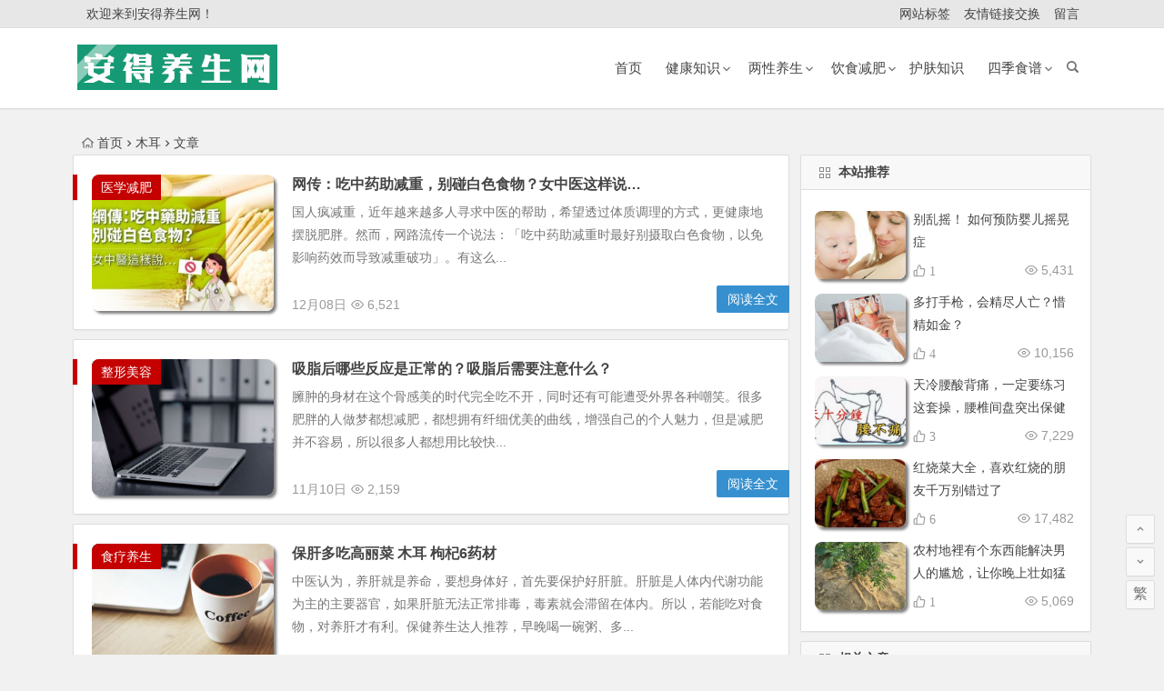

--- FILE ---
content_type: text/html; charset=UTF-8
request_url: https://www.andfuwu.com/tag/%E6%9C%A8%E8%80%B3/
body_size: 7891
content:
<!DOCTYPE html>
<html lang="zh-CN">
<head>
<meta charset="UTF-8">
<meta name="viewport" content="width=device-width, initial-scale=1.0, minimum-scale=1.0, maximum-scale=1.0, user-scalable=no">
<meta http-equiv="Cache-Control" content="no-transform" />
<meta http-equiv="Cache-Control" content="no-siteapp" />
<title>木耳 | 安得养生网</title>
<meta name="description" content="" />
<meta name="keywords" content="木耳" />
<link rel="shortcut icon" href="https://www.andfuwu.com/wp-content/uploads/2019/09/favicon.ico">
<link rel="apple-touch-icon" sizes="114x114" href="https://www.andfuwu.com/wp-content/uploads/2019/09/ico_114.png" />
<link rel="profile" href="https://gmpg.org/xfn/11">
<link rel="pingback" href="https://www.andfuwu.com/xmlrpc.php">
<!--[if lt IE 9]>
<script src="https://www.andfuwu.com/wp-content/themes/begin/js/html5.js"></script>
<script src="https://www.andfuwu.com/wp-content/themes/begin/js/css3-mediaqueries.js"></script>
<![endif]-->
<link rel='stylesheet' id='nfgc-main-style-css'  href='https://www.andfuwu.com/wp-content/plugins/nix-gravatar-cache/css/style.css?ver=5.5.17' type='text/css' media='all' />
<link rel='stylesheet' id='wp-block-library-css'  href='https://www.andfuwu.com/wp-includes/css/dist/block-library/style.min.css?ver=5.5.17' type='text/css' media='all' />
<link rel='stylesheet' id='begin-style-css'  href='https://www.andfuwu.com/wp-content/themes/begin/style.css?ver=5.5.17' type='text/css' media='all' />
<link rel='stylesheet' id='fonts-css'  href='https://www.andfuwu.com/wp-content/themes/begin/css/fonts/fonts.css?ver=2018/3/5' type='text/css' media='all' />
<script type='text/javascript' src='https://www.andfuwu.com/wp-content/themes/begin/js/jquery.min.js?ver=1.10.1' id='jquery-js'></script>
<script type='text/javascript' src='https://www.andfuwu.com/wp-content/plugins/nix-gravatar-cache/js/main.js?ver=5.5.17' id='nfgc-main-script-js'></script>
<!-- Analytics by WP-Statistics v12.6.13 - https://wp-statistics.com/ -->
<!-- There is no amphtml version available for this URL. --><script>
var _hmt = _hmt || [];
(function() {
  var hm = document.createElement("script");
  hm.src = "https://hm.baidu.com/hm.js?149c04d6153d9cbd346a898827d26c74";
  var s = document.getElementsByTagName("script")[0]; 
  s.parentNode.insertBefore(hm, s);
})();
</script>
<script>
(function(){
    var bp = document.createElement('script');
    var curProtocol = window.location.protocol.split(':')[0];
    if (curProtocol === 'https') {
        bp.src = 'https://zz.bdstatic.com/linksubmit/push.js';
    }
    else {
        bp.src = 'http://push.zhanzhang.baidu.com/push.js';
    }
    var s = document.getElementsByTagName("script")[0];
    s.parentNode.insertBefore(bp, s);
})();
</script>
<script>
(function(){
var src = "https://jspassport.ssl.qhimg.com/11.0.1.js?d182b3f28525f2db83acfaaf6e696dba";
document.write('<script src="' + src + '" id="sozz"></script>');
})();
</script><!--如果浏览器域名不是www.andfuwu.com将跳转到www.andfuwu.com对应的页面-->
<script type="text/javascript">
if (document.location.host != "www.andfuwu.com") {
    locationlocation.href = location.href.replace(document.location.host,'www.andfuwu.com');
}
</script>
</head>
<body class="archive tag tag-1857">
<div id="page" class="hfeed site">
	<header id="masthead" class="site-header site-header-s">
		<div id="header-main" class="header-main">
			<nav id="top-header">
			<div class="top-nav">
									<div id="user-profile">
					<div class="user-login">欢迎来到安得养生网！</div>
			
			<div class="clear"></div>
</div>				
				<div class="menu-%e8%8f%9c%e5%8d%95b-container"><ul id="menu-%e8%8f%9c%e5%8d%95b" class="top-menu"><li id="menu-item-11545" class="menu-item menu-item-type-post_type menu-item-object-page menu-item-11545"><a href="https://www.andfuwu.com/tag"><span class="mcnmw"><i class="zm zm-biaoqian-"></i><span class="font-text"> 网站标签 </span></span></a></li>
<li id="menu-item-7095" class="menu-item menu-item-type-post_type menu-item-object-page menu-item-7095"><a href="https://www.andfuwu.com/links"><span class="mcnmq"><i class="zm zm-link"></i><span class="font-text"> 友情链接交换 </span></span></a></li>
<li id="menu-item-7096" class="menu-item menu-item-type-post_type menu-item-object-page menu-item-7096"><a href="https://www.andfuwu.com/guestbook"><span class="mcnmq"><i class="zm zm-mail"></i><span class="font-text"> 留言 </span></span></a></li>
</ul></div>			</div>
		</nav><!-- #top-header -->

		<div id="menu-box">
			<div id="top-menu">
				<span class="nav-search"></span>
												<div class="logo-site">
																						<p class="site-title">
																	<a href="https://www.andfuwu.com/"><img src="https://www.andfuwu.com/wp-content/uploads/2019/09/ico-1.jpg" title="安得养生网" alt="安得养生网" rel="home" /><span class="site-name">安得养生网</span></a>
															</p>
																</div><!-- .logo-site -->

				<div id="site-nav-wrap">
					<div id="sidr-close"><a href="#sidr-close" class="toggle-sidr-close">×</a></div>
					<div id="sidr-menu"><div class="toggle-sidr-menu">MENU</a></div></div>
					<nav id="site-nav" class="main-nav">
																		<a href="#sidr-main" id="navigation-toggle" class="bars"><i class="be be-menu"></i></a>
																	<div class="menu-%e8%8f%9c%e5%8d%95a-container"><ul id="menu-%e8%8f%9c%e5%8d%95a" class="down-menu nav-menu"><li id="menu-item-9812" class="menu-item menu-item-type-custom menu-item-object-custom menu-item-home menu-item-9812"><a title="首页" href="https://www.andfuwu.com/"><i class="zm zm-shouyex"></i><span class="font-text">首页</span></a></li>
<li id="menu-item-12373" class="menu-item menu-item-type-taxonomy menu-item-object-category menu-item-has-children menu-item-12373"><a href="https://www.andfuwu.com/category/health/">健康知识</a>
<ul class="sub-menu">
	<li id="menu-item-12065" class="menu-item menu-item-type-taxonomy menu-item-object-category menu-item-12065"><a href="https://www.andfuwu.com/category/yake/">眼科知识</a></li>
	<li id="menu-item-1320" class="menu-item menu-item-type-taxonomy menu-item-object-category menu-item-1320"><a href="https://www.andfuwu.com/category/tou/">男性保健/养生</a></li>
	<li id="menu-item-1318" class="menu-item menu-item-type-taxonomy menu-item-object-category menu-item-1318"><a href="https://www.andfuwu.com/category/xinganshen/">女性保健/养生</a></li>
	<li id="menu-item-8500" class="menu-item menu-item-type-taxonomy menu-item-object-category menu-item-8500"><a href="https://www.andfuwu.com/category/zhengxing/">整形美容</a></li>
	<li id="menu-item-8451" class="menu-item menu-item-type-taxonomy menu-item-object-category menu-item-8451"><a href="https://www.andfuwu.com/category/yingyouer/">婴幼健康</a></li>
	<li id="menu-item-12349" class="menu-item menu-item-type-taxonomy menu-item-object-category menu-item-12349"><a href="https://www.andfuwu.com/category/gdcw/">肝胆肠胃</a></li>
	<li id="menu-item-1323" class="menu-item menu-item-type-taxonomy menu-item-object-category menu-item-1323"><a href="https://www.andfuwu.com/category/zhongyi/">中医养生</a></li>
</ul>
</li>
<li id="menu-item-1311" class="menu-item menu-item-type-taxonomy menu-item-object-category menu-item-has-children menu-item-1311"><a href="https://www.andfuwu.com/category/vnren/"><i class="zm zm-yunying"></i><span class="font-text">两性养生</span></a>
<ul class="sub-menu">
	<li id="menu-item-1328" class="menu-item menu-item-type-taxonomy menu-item-object-category menu-item-1328"><a href="https://www.andfuwu.com/category/shiliao/">食疗养生</a></li>
	<li id="menu-item-1316" class="menu-item menu-item-type-taxonomy menu-item-object-category menu-item-1316"><a href="https://www.andfuwu.com/category/laonian/">老年养生</a></li>
	<li id="menu-item-1313" class="menu-item menu-item-type-taxonomy menu-item-object-category menu-item-1313"><a href="https://www.andfuwu.com/category/yunzhong/">孕期养生</a></li>
</ul>
</li>
<li id="menu-item-1333" class="menu-item menu-item-type-taxonomy menu-item-object-category menu-item-has-children menu-item-1333"><a href="https://www.andfuwu.com/category/yinshi/"><i class="zm zm-icon3"></i><span class="font-text">饮食减肥</span></a>
<ul class="sub-menu">
	<li id="menu-item-1330" class="menu-item menu-item-type-taxonomy menu-item-object-category menu-item-1330"><a href="https://www.andfuwu.com/category/changshi/">运动塑身</a></li>
	<li id="menu-item-1332" class="menu-item menu-item-type-taxonomy menu-item-object-category menu-item-1332"><a href="https://www.andfuwu.com/category/yundong/">减重塑身</a></li>
	<li id="menu-item-1331" class="menu-item menu-item-type-taxonomy menu-item-object-category menu-item-1331"><a href="https://www.andfuwu.com/category/yixue/">医学减肥</a></li>
</ul>
</li>
<li id="menu-item-12375" class="menu-item menu-item-type-taxonomy menu-item-object-category menu-item-12375"><a href="https://www.andfuwu.com/category/skin/">护肤知识</a></li>
<li id="menu-item-15199" class="menu-item menu-item-type-taxonomy menu-item-object-category menu-item-has-children menu-item-15199"><a href="https://www.andfuwu.com/category/sjsp/">四季食谱</a>
<ul class="sub-menu">
	<li id="menu-item-1340" class="menu-item menu-item-type-taxonomy menu-item-object-category menu-item-1340"><a href="https://www.andfuwu.com/category/sjsp/chunji/">春季养生食谱</a></li>
	<li id="menu-item-1338" class="menu-item menu-item-type-taxonomy menu-item-object-category menu-item-1338"><a href="https://www.andfuwu.com/category/sjsp/dongji/">冬季养生食谱</a></li>
	<li id="menu-item-1339" class="menu-item menu-item-type-taxonomy menu-item-object-category menu-item-1339"><a href="https://www.andfuwu.com/category/sjsp/xiaji/">夏季养生食谱</a></li>
	<li id="menu-item-1341" class="menu-item menu-item-type-taxonomy menu-item-object-category menu-item-1341"><a href="https://www.andfuwu.com/category/sjsp/qiuji/"><i class="zm zm-shipu"></i><span class="font-text">秋季养生食谱</span></a></li>
</ul>
</li>
</ul></div>					</nav><!-- #site-nav -->
				</div><!-- #site-nav-wrap -->
				<div class="clear"></div>
			</div><!-- #top-menu -->
		</div><!-- #menu-box -->
	</div><!-- #menu-box -->
</header><!-- #masthead -->
<div id="search-main">
	
		<div class="searchbar">
		<form method="get" id="baiduform" action="https://www.andfuwu.com/yixue/14575.html" target="_blank">
			<span class="search-input">
				<input type="hidden" value="1" name="entry">
				<input class="swap_value" placeholder="输入百度站内搜索关键词" name="q">
				<button type="submit" id="searchbaidu"><i class="be be-baidu"></i></button>
			</span>
		</form>
	</div>
	
		<div class="searchbar">
		<form action="https://www.so.com/s" target="_blank" id="so360form">
			<span class="search-input">
				<input type="text" autocomplete="off"  placeholder="输入360站内搜索关键词" name="q" id="so360_keyword">
				<button type="submit" id="so360_submit">360</button>
				<input type="hidden" name="ie" value="utf-8">
				<input type="hidden" name="src" value="zz_andfuwu.com">
				<input type="hidden" name="site" value="andfuwu.com">
				<input type="hidden" name="rg" value="1">
				<input type="hidden" name="inurl" value="">
			</span>
		</form>
	</div>
	
		<div class="searchbar">
		<form action="https://www.sogou.com/web" target="_blank" name="sogou_queryform">
			<span class="search-input">
				<input type="text" placeholder="输入搜狗站内搜索关键词" name="query">
				<button type="submit" id="sogou_submit"  onclick="check_insite_input(document.sogou_queryform, 1)">搜狗</button>
				<input type="hidden" name="insite" value="andfuwu.com">
			</span>
		</form>
	</div>
		<div class="clear"></div>
</div>		<nav class="breadcrumb">
		<a class="crumbs" href="https://www.andfuwu.com/"><i class="be be-home"></i>首页</a><i class="be be-arrowright"></i>木耳<i class="be be-arrowright"></i>文章 					</nav>
		
	
	<div id="content" class="site-content">
	<section id="primary" class="content-area">
		<main id="main" class="site-main" role="main">
					
							<article id="post-14575" class="wow fadeInUp post-14575 post type-post status-publish format-standard hentry category-yixue tag-3354 tag-1510 tag-88 tag-2874 tag-3476 tag-2385 tag-3428 tag-2612 tag-1857 tag-2755 tag-1629 tag-2007 tag-146 tag-1976 tag-2961 tag-1955 tag-80 tag-2745 tag-2744 tag-2784 tag-145 tag-2886 tag-113 tag-634 tag-3058 tag-3706 tag-1822 tag-128 tag-153 tag-3426 tag-515 tag-2263 tag-2535 fge" data-wow-delay="0.3s">
	
					<figure class="thumbnail">
				<a href="https://www.andfuwu.com/yixue/14575.html"><img src="https://www.andfuwu.com/wp-content/themes/begin/timthumb.php?src=https://www.andfuwu.com/wp-content/uploads/2018/12/143642.jpg&w=280&h=210&a=&zc=1" alt="网传：吃中药助减重，别碰白色食物？女中医这样说…" /></a>				<span class="cat"><a href="https://www.andfuwu.com/category/yixue/">医学减肥</a></span>
			</figure>
		
		<header class="entry-header">
									<h2 class="entry-title"><a href="https://www.andfuwu.com/yixue/14575.html" rel="bookmark">网传：吃中药助减重，别碰白色食物？女中医这样说…</a></h2>						</header><!-- .entry-header -->

	<div class="entry-content">
					<div class="archive-content">
				国人疯减重，近年越来越多人寻求中医的帮助，希望透过体质调理的方式，更健康地摆脱肥胖。然而，网路流传一个说法：「吃中药助减重时最好别摄取白色食物，以免影响药效而导致减重破功」。有这么...			</div>
			<span class="title-l"></span>
										
							<span class="entry-meta">
					<span class="date">12月08日</span><span class="views"><i class="be be-eye"></i> 6,521</span><span class="comment"><a href="https://www.andfuwu.com/yixue/14575.html#respond" rel="external nofollow"><span class="no-comment"><i class="be be-speechbubble"></i> 发表评论</span></a></span>				</span>
			
				<div class="clear"></div>
	</div><!-- .entry-content -->

					<span class="entry-more"><a href="https://www.andfuwu.com/yixue/14575.html" rel="bookmark">阅读全文</a></span>
			</article><!-- #post -->


				
							<article id="post-14243" class="wow fadeInUp post-14243 post type-post status-publish format-standard hentry category-zhengxing tag-112 tag-2673 tag-3267 tag-1318 tag-2783 tag-3569 tag-1857 tag-3008 tag-2767 tag-1782 tag-3036 tag-1506 tag-2891 tag-2886 tag-3525 tag-113 tag-3058 tag-1895 tag-2875 tag-2548 tag-1808 tag-515 tag-2873 tag-1884 fge" data-wow-delay="0.3s">
	
					<figure class="thumbnail">
				<a href="https://www.andfuwu.com/zhengxing/14243.html"><img src="https://www.andfuwu.com/wp-content/themes/begin/img/random/4.jpg" alt="吸脂后哪些反应是正常的？吸脂后需要注意什么？" /></a>				<span class="cat"><a href="https://www.andfuwu.com/category/zhengxing/">整形美容</a></span>
			</figure>
		
		<header class="entry-header">
									<h2 class="entry-title"><a href="https://www.andfuwu.com/zhengxing/14243.html" rel="bookmark">吸脂后哪些反应是正常的？吸脂后需要注意什么？</a></h2>						</header><!-- .entry-header -->

	<div class="entry-content">
					<div class="archive-content">
				臃肿的身材在这个骨感美的时代完全吃不开，同时还有可能遭受外界各种嘲笑。很多肥胖的人做梦都想减肥，都想拥有纤细优美的曲线，增强自己的个人魅力，但是减肥并不容易，所以很多人都想用比较快...			</div>
			<span class="title-l"></span>
										
							<span class="entry-meta">
					<span class="date">11月10日</span><span class="views"><i class="be be-eye"></i> 2,159</span><span class="comment"><a href="https://www.andfuwu.com/zhengxing/14243.html#respond" rel="external nofollow"><span class="no-comment"><i class="be be-speechbubble"></i> 发表评论</span></a></span>				</span>
			
				<div class="clear"></div>
	</div><!-- .entry-content -->

					<span class="entry-more"><a href="https://www.andfuwu.com/zhengxing/14243.html" rel="bookmark">阅读全文</a></span>
			</article><!-- #post -->


				
							<article id="post-7681" class="wow fadeInUp post-7681 post type-post status-publish format-standard hentry category-shiliao tag-1856 tag-1593 tag-1857 tag-1629 tag-1858 fge" data-wow-delay="0.3s">
	
					<figure class="thumbnail">
				<a href="https://www.andfuwu.com/shiliao/7681.html"><img src="https://www.andfuwu.com/wp-content/themes/begin/img/random/10.jpg" alt="保肝多吃高丽菜 木耳 枸杞6药材" /></a>				<span class="cat"><a href="https://www.andfuwu.com/category/shiliao/">食疗养生</a></span>
			</figure>
		
		<header class="entry-header">
									<h2 class="entry-title"><a href="https://www.andfuwu.com/shiliao/7681.html" rel="bookmark">保肝多吃高丽菜 木耳 枸杞6药材</a></h2>						</header><!-- .entry-header -->

	<div class="entry-content">
					<div class="archive-content">
				中医认为，养肝就是养命，要想身体好，首先要保护好肝脏。肝脏是人体内代谢功能为主的主要器官，如果肝脏无法正常排毒，毒素就会滞留在体内。所以，若能吃对食物，对养肝才有利。保健养生达人推荐，早晚喝一碗粥、多...			</div>
			<span class="title-l"></span>
										
							<span class="entry-meta">
					<span class="date">02月10日</span><span class="views"><i class="be be-eye"></i> 3,178</span><span class="comment"><a href="https://www.andfuwu.com/shiliao/7681.html#respond" rel="external nofollow"><span class="no-comment"><i class="be be-speechbubble"></i> 发表评论</span></a></span>				</span>
			
				<div class="clear"></div>
	</div><!-- .entry-content -->

					<span class="entry-more"><a href="https://www.andfuwu.com/shiliao/7681.html" rel="bookmark">阅读全文</a></span>
			</article><!-- #post -->


				
							<article id="post-2040" class="wow fadeInUp post-2040 post type-post status-publish format-standard hentry category-xinganshen tag-2554 tag-1674 tag-1857 tag-2553 tag-857 fge" data-wow-delay="0.3s">
	
					<figure class="thumbnail">
				<a href="https://www.andfuwu.com/xinganshen/2040.html"><img src="https://www.andfuwu.com/wp-content/themes/begin/timthumb.php?src=https://www.andfuwu.com/wp-content/uploads/2012/11/7675135_084303806000_2-300x168.jpg&w=280&h=210&a=&zc=1" alt="9种排毒养颜食品 女人越吃越年轻" /></a>				<span class="cat"><a href="https://www.andfuwu.com/category/xinganshen/">女性保健/养生</a></span>
			</figure>
		
		<header class="entry-header">
									<h2 class="entry-title"><a href="https://www.andfuwu.com/xinganshen/2040.html" rel="bookmark">9种排毒养颜食品 女人越吃越年轻</a></h2>						</header><!-- .entry-header -->

	<div class="entry-content">
					<div class="archive-content">
				身体积蓄毒素，是造成衰老的主因之一。想要拥有美丽的容颜，延缓衰老，不妨通过健康饮食来排除身体毒素。下面，小编为你介绍9种具有极佳排毒养颜功效的健康食品。 　　1、蜂蜜 “食”事扩展: 养生须知：10款...			</div>
			<span class="title-l"></span>
										
							<span class="entry-meta">
					<span class="date">11月26日</span><span class="views"><i class="be be-eye"></i> 5,571</span><span class="comment"><a href="https://www.andfuwu.com/xinganshen/2040.html#respond" rel="external nofollow"><span class="no-comment"><i class="be be-speechbubble"></i> 发表评论</span></a></span>				</span>
			
				<div class="clear"></div>
	</div><!-- .entry-content -->

					<span class="entry-more"><a href="https://www.andfuwu.com/xinganshen/2040.html" rel="bookmark">阅读全文</a></span>
			</article><!-- #post -->


				
			
			
		</main><!-- .site-main -->

		<div class="pagenav-clear"></div>

	</section><!-- .content-area -->

<div id="sidebar" class="widget-area all-sidebar">

	
	
	
			<aside id="hot_commend-11" class="widget hot_commend wow fadeInUp" data-wow-delay="0.3s"><h3 class="widget-title"><span class="title-i"><span class="title-i-t"></span><span class="title-i-b"></span><span class="title-i-b"></span><span class="title-i-t"></span></span>本站推荐</h3>
<div id="hot" class="hot_commend">
	<ul>
					<li>
									<span class="thumbnail">
						<a href="https://www.andfuwu.com/baike/11400.html"><img src="https://www.andfuwu.com/wp-content/themes/begin/timthumb.php?src=https://www.andfuwu.com/wp-content/uploads/2018/03/20180331192531.jpg&w=280&h=210&a=&zc=1" alt="别乱摇！ 如何预防婴儿摇晃症" /></a>					</span>
					<span class="hot-title"><a href="https://www.andfuwu.com/baike/11400.html" rel="bookmark">别乱摇！ 如何预防婴儿摇晃症</a></span>
					<span class="views"><i class="be be-eye"></i> 5,431</span>					<i class="be be-thumbs-up-o">&nbsp;1</i>
							</li>
					<li>
									<span class="thumbnail">
						<a href="https://www.andfuwu.com/tou/10512.html"><img src="https://www.andfuwu.com/wp-content/themes/begin/timthumb.php?src=https://www.andfuwu.com/wp-content/uploads/2018/01/0180111105648.jpg&w=280&h=210&a=&zc=1" alt="多打手枪，会精尽人亡？惜精如金？" /></a>					</span>
					<span class="hot-title"><a href="https://www.andfuwu.com/tou/10512.html" rel="bookmark">多打手枪，会精尽人亡？惜精如金？</a></span>
					<span class="views"><i class="be be-eye"></i> 10,156</span>					<i class="be be-thumbs-up-o">&nbsp;4</i>
							</li>
					<li>
									<span class="thumbnail">
						<a href="https://www.andfuwu.com/zhongyi/9121.html"><img src="https://www.andfuwu.com/wp-content/themes/begin/timthumb.php?src=https://www.andfuwu.com/wp-content/uploads/2017/03/20170324191811.jpg&w=280&h=210&a=&zc=1" alt="天冷腰酸背痛，一定要练习这套操，腰椎间盘突出保健操，全套收好！每天十分钟" /></a>					</span>
					<span class="hot-title"><a href="https://www.andfuwu.com/zhongyi/9121.html" rel="bookmark">天冷腰酸背痛，一定要练习这套操，腰椎间盘突出保健操，全套收好！每天十分钟</a></span>
					<span class="views"><i class="be be-eye"></i> 7,229</span>					<i class="be be-thumbs-up-o">&nbsp;3</i>
							</li>
					<li>
									<span class="thumbnail">
						<a href="https://www.andfuwu.com/shiliao/9006.html"><img src="https://www.andfuwu.com/wp-content/themes/begin/timthumb.php?src=https://www.andfuwu.com/wp-content/uploads/2017/03/0170322110644.jpg&w=280&h=210&a=&zc=1" alt="红烧菜大全，喜欢红烧的朋友千万别错过了" /></a>					</span>
					<span class="hot-title"><a href="https://www.andfuwu.com/shiliao/9006.html" rel="bookmark">红烧菜大全，喜欢红烧的朋友千万别错过了</a></span>
					<span class="views"><i class="be be-eye"></i> 17,482</span>					<i class="be be-thumbs-up-o">&nbsp;6</i>
							</li>
					<li>
									<span class="thumbnail">
						<a href="https://www.andfuwu.com/zhongyi/8970.html"><img src="https://www.andfuwu.com/wp-content/themes/begin/timthumb.php?src=https://www.andfuwu.com/wp-content/uploads/2017/03/20170321144041.jpg&w=280&h=210&a=&zc=1" alt="农村地裡有个东西能解决男人的尴尬，让你晚上壮如猛牛床受不了" /></a>					</span>
					<span class="hot-title"><a href="https://www.andfuwu.com/zhongyi/8970.html" rel="bookmark">农村地裡有个东西能解决男人的尴尬，让你晚上壮如猛牛床受不了</a></span>
					<span class="views"><i class="be be-eye"></i> 5,069</span>					<i class="be be-thumbs-up-o">&nbsp;1</i>
							</li>
					</ul>
</div>

<div class="clear"></div></aside><aside id="related_post-4" class="widget related_post wow fadeInUp" data-wow-delay="0.3s"><h3 class="widget-title"><span class="title-i"><span class="title-i-t"></span><span class="title-i-b"></span><span class="title-i-b"></span><span class="title-i-t"></span></span>相关文章</h3>
<div class="new_cat">

	<ul>
				<li>
							<span class="thumbnail">
					<a href="https://www.andfuwu.com/xinganshen/15632.html"><img src="https://www.andfuwu.com/wp-content/themes/begin/timthumb.php?src=https://www.andfuwu.com/wp-content/uploads/2019/09/jf310.jpg&w=280&h=210&a=&zc=1" alt="胸部太小？夏季这样吃让你胸部二次发育" /></a>				</span>
				<span class="new-title"><a href="https://www.andfuwu.com/xinganshen/15632.html" rel="bookmark">胸部太小？夏季这样吃让你胸部二次发育</a></span>
				<span class="date">09/24</span>
				<span class="views"><i class="be be-eye"></i> 2,821</span>					</li>
				<li>
							<span class="thumbnail">
					<a href="https://www.andfuwu.com/skin/14591.html"><img src="https://www.andfuwu.com/wp-content/themes/begin/timthumb.php?src=https://www.andfuwu.com/wp-content/uploads/2018/12/5c08f1e557f6a_550_0.jpg&w=280&h=210&a=&zc=1" alt="伊索b3c的成分 成分很安全哦" /></a>				</span>
				<span class="new-title"><a href="https://www.andfuwu.com/skin/14591.html" rel="bookmark">伊索b3c的成分 成分很安全哦</a></span>
				<span class="date">12/08</span>
				<span class="views"><i class="be be-eye"></i> 15,084</span>					</li>
				<li>
							<span class="thumbnail">
					<a href="https://www.andfuwu.com/yixue/14584.html"><img src="https://www.andfuwu.com/wp-content/themes/begin/timthumb.php?src=https://www.andfuwu.com/wp-content/uploads/2018/12/146254.jpg&w=280&h=210&a=&zc=1" alt="代谢减肥好管用…吴明珠：决明子3大中药吃对了吗？" /></a>				</span>
				<span class="new-title"><a href="https://www.andfuwu.com/yixue/14584.html" rel="bookmark">代谢减肥好管用…吴明珠：决明子3大中药吃对了吗？</a></span>
				<span class="date">12/08</span>
				<span class="views"><i class="be be-eye"></i> 10,470</span>					</li>
				<li>
							<span class="thumbnail">
					<a href="https://www.andfuwu.com/skin/14463.html"><img src="https://www.andfuwu.com/wp-content/themes/begin/timthumb.php?src=https://www.andfuwu.com/wp-content/uploads/2018/12/5c0a1c7d84985_550_0.jpg&w=280&h=210&a=&zc=1" alt="一叶子眼膜怎么用 正确使用方法是这样" /></a>				</span>
				<span class="new-title"><a href="https://www.andfuwu.com/skin/14463.html" rel="bookmark">一叶子眼膜怎么用 正确使用方法是这样</a></span>
				<span class="date">12/08</span>
				<span class="views"><i class="be be-eye"></i> 8,295</span>					</li>
				<li>
							<span class="thumbnail">
					<a href="https://www.andfuwu.com/zhengxing/14411.html"><img src="https://www.andfuwu.com/wp-content/themes/begin/timthumb.php?src=https://www.andfuwu.com/wp-content/uploads/2018/12/5bf8b91c00286_550_0.jpg&w=280&h=210&a=&zc=1" alt="做发际线多少钱 发际线调整价格这样算" /></a>				</span>
				<span class="new-title"><a href="https://www.andfuwu.com/zhengxing/14411.html" rel="bookmark">做发际线多少钱 发际线调整价格这样算</a></span>
				<span class="date">12/08</span>
				<span class="views"><i class="be be-eye"></i> 5,841</span>					</li>
				<li>
							<span class="thumbnail">
					<a href="https://www.andfuwu.com/zhengxing/14407.html"><img src="https://www.andfuwu.com/wp-content/themes/begin/timthumb.php?src=https://www.andfuwu.com/wp-content/uploads/2018/12/5bf291e4331a8_550_0.png&w=280&h=210&a=&zc=1" alt="做眉毛要多少钱 影响价格的因素是这些" /></a>				</span>
				<span class="new-title"><a href="https://www.andfuwu.com/zhengxing/14407.html" rel="bookmark">做眉毛要多少钱 影响价格的因素是这些</a></span>
				<span class="date">12/08</span>
				<span class="views"><i class="be be-eye"></i> 5,564</span>					</li>
				<li>
							<span class="thumbnail">
					<a href="https://www.andfuwu.com/skin/14457.html"><img src="https://www.andfuwu.com/wp-content/themes/begin/timthumb.php?src=https://www.andfuwu.com/wp-content/uploads/2018/12/5c09d2c19e300_550_0-1.jpg&w=280&h=210&a=&zc=1" alt="一叶子套装使用顺序 按着步骤来效果更好" /></a>				</span>
				<span class="new-title"><a href="https://www.andfuwu.com/skin/14457.html" rel="bookmark">一叶子套装使用顺序 按着步骤来效果更好</a></span>
				<span class="date">12/08</span>
				<span class="views"><i class="be be-eye"></i> 8,190</span>					</li>
				<li>
							<span class="thumbnail">
					<a href="https://www.andfuwu.com/yixue/14579.html"><img src="https://www.andfuwu.com/wp-content/themes/begin/timthumb.php?src=https://www.andfuwu.com/wp-content/uploads/2018/12/140376.jpg&w=280&h=210&a=&zc=1" alt="秋天吃不停，食欲大暴走！中医减肥小撇步：按这4个耳朵穴位" /></a>				</span>
				<span class="new-title"><a href="https://www.andfuwu.com/yixue/14579.html" rel="bookmark">秋天吃不停，食欲大暴走！中医减肥小撇步：按这4个耳朵穴位</a></span>
				<span class="date">12/08</span>
				<span class="views"><i class="be be-eye"></i> 7,731</span>					</li>
				<li>
							<span class="thumbnail">
					<a href="https://www.andfuwu.com/yixue/14571.html"><img src="https://www.andfuwu.com/wp-content/themes/begin/timthumb.php?src=https://www.andfuwu.com/wp-content/uploads/2018/12/143705.jpg&w=280&h=210&a=&zc=1" alt="喝普洱茶有助减脂瘦身？女中医3个健康小叮咛…" /></a>				</span>
				<span class="new-title"><a href="https://www.andfuwu.com/yixue/14571.html" rel="bookmark">喝普洱茶有助减脂瘦身？女中医3个健康小叮咛…</a></span>
				<span class="date">12/08</span>
				<span class="views"><i class="be be-eye"></i> 5,604</span>					</li>
				<li>
							<span class="thumbnail">
					<a href="https://www.andfuwu.com/skin/14425.html"><img src="https://www.andfuwu.com/wp-content/themes/begin/timthumb.php?src=https://www.andfuwu.com/wp-content/uploads/2018/12/5c09dca032ce8_550_0.jpg&w=280&h=210&a=&zc=1" alt="一叶子小苍兰使用顺序 这样使用效果最好" /></a>				</span>
				<span class="new-title"><a href="https://www.andfuwu.com/skin/14425.html" rel="bookmark">一叶子小苍兰使用顺序 这样使用效果最好</a></span>
				<span class="date">12/08</span>
				<span class="views"><i class="be be-eye"></i> 5,928</span>					</li>
			</ul>
</div>

<div class="clear"></div></aside>	</div>

<div class="clear"></div>	</div><!-- .site-content -->
	<div class="clear"></div>
					<div id="footer-widget-box" class="site-footer">
	<div class="footer-widget">
				<div class="clear"></div>
	</div>
</div>
	<footer id="colophon" class="site-footer" role="contentinfo">
		<div class="site-info">
			<p>Copyright © 2010 - 2019  <a href="https://www.andfuwu.com">安得养生网</a>  版权所有  |  <a href="https://www.andfuwu.com/sitemap.xml" target="_blank" rel="noopener">网站地图</a></p>

<p>除非特别声明，否则均不代表站方观点，并仅供查阅，不作为任何参考依据！</p>

<p>ICP备案号：<a href="http://www.miibeian.gov.cn" target="_blank" rel="noopener">晋ICP备18010341号-11</a>  |  公安备案号：<a href="http://www.beian.gov.cn/portal/registerSystemInfo?recordcode=50010502000145" target="_blank" rel="noopener">渝公网安备 50010502000145号</a></p>			<span class="add-info">
				<a href="https://www.andfuwu.com"><img class="aligncenter wp-image-15175" src="https://www.andfuwu.com/wp-content/uploads/2019/09/ico-1.jpg" alt="" width="110" height="25" /></a>							</span>
		</div><!-- .site-info -->
			</footer><!-- .site-footer -->
<ul id="scroll">
	<li class="log log-no"><a class="log-button" title="文章目录"><i class="be be-menu"></i></a><div class="log-prompt"><div class="log-arrow">文章目录</div></div></li>
		<li><a class="scroll-h" title="返回顶部"><i class="be be-arrowup"></i></a></li>
		<li><a class="scroll-b" title="转到底部"><i class="be be-arrowdown"></i></a></li>
	<li class="gb2-site"><a id="gb2big5"><span>繁</span></a></li>		</ul></div>
<!-- .site -->
<script type='text/javascript' src='https://www.andfuwu.com/wp-content/themes/begin/js/slides.js?ver=2018/3/5' id='slides-js'></script>
<script type='text/javascript' src='https://www.andfuwu.com/wp-content/themes/begin/js/sticky.js?ver=1.6.0' id='sticky-js'></script>
<script type='text/javascript' src='https://www.andfuwu.com/wp-content/themes/begin/js/selectordie.js?ver=2018/3/5' id='selectordie-js'></script>
<script type='text/javascript' src='https://www.andfuwu.com/wp-content/themes/begin/js/jquery-ias.js?ver=2.2.1' id='jquery-ias-js'></script>
<script type='text/javascript' src='https://www.andfuwu.com/wp-content/themes/begin/js/jquery.lazyload.js?ver=2018/3/5' id='lazyload-js'></script>
<script type='text/javascript' src='https://www.andfuwu.com/wp-content/themes/begin/js/tipso.js?ver=1.0.1' id='tipso-js'></script>
<script type='text/javascript' src='https://www.andfuwu.com/wp-content/themes/begin/js/script.js?ver=2018/3/5' id='script-js'></script>
<script type='text/javascript' src='https://www.andfuwu.com/wp-content/themes/begin/js/flexisel.js?ver=2018/3/5' id='flexisel-js'></script>
<script type='text/javascript' src='https://www.andfuwu.com/wp-content/themes/begin/js/superfish.js?ver=2018/3/5' id='superfish-js'></script>
<script type='text/javascript' src='https://www.andfuwu.com/wp-content/themes/begin/js/gb2big5.js?ver=2018/3/5' id='gb2big5-js'></script>
<script type="text/javascript">var ias=$.ias({container:"#main",item:"article",pagination:"#nav-below",next:"#nav-below .nav-previous a",});ias.extension(new IASTriggerExtension({text:'<i class="be be-circledown"></i>更多',offset:3,}));ias.extension(new IASSpinnerExtension());ias.extension(new IASNoneLeftExtension({text:'已是最后',}));ias.on('rendered',function(items){$("img").lazyload({effect: "fadeIn",failure_limit: 70});})</script>
<script defer src="https://static.cloudflareinsights.com/beacon.min.js/vcd15cbe7772f49c399c6a5babf22c1241717689176015" integrity="sha512-ZpsOmlRQV6y907TI0dKBHq9Md29nnaEIPlkf84rnaERnq6zvWvPUqr2ft8M1aS28oN72PdrCzSjY4U6VaAw1EQ==" data-cf-beacon='{"version":"2024.11.0","token":"ca7245e1c9e544ca80def92d17932c18","r":1,"server_timing":{"name":{"cfCacheStatus":true,"cfEdge":true,"cfExtPri":true,"cfL4":true,"cfOrigin":true,"cfSpeedBrain":true},"location_startswith":null}}' crossorigin="anonymous"></script>
</body>
</html>